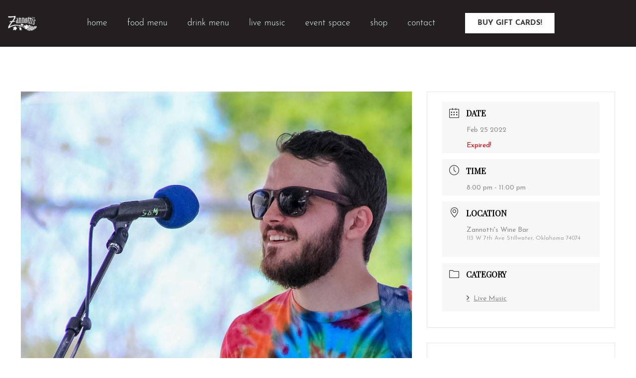

--- FILE ---
content_type: text/css
request_url: https://www.zannottiswinebar.com/wp-content/uploads/elementor/css/post-10000.css?ver=1769203245
body_size: 1100
content:
.elementor-10000 .elementor-element.elementor-element-624529d > .elementor-container > .elementor-column > .elementor-widget-wrap{align-content:center;align-items:center;}.elementor-10000 .elementor-element.elementor-element-624529d .elementor-repeater-item-86ccd05.jet-parallax-section__layout .jet-parallax-section__image{background-size:auto;}.elementor-10000 .elementor-element.elementor-element-589c7464 > .elementor-element-populated{margin:2em 1em 2em 1em;--e-column-margin-right:1em;--e-column-margin-left:1em;padding:0em 0em 0em 0em;}.elementor-widget-image .widget-image-caption{color:var( --e-global-color-text );font-family:var( --e-global-typography-text-font-family ), Sans-serif;font-weight:var( --e-global-typography-text-font-weight );}.elementor-10000 .elementor-element.elementor-element-ecfcf4d.elementor-column > .elementor-widget-wrap{justify-content:center;}.elementor-10000 .elementor-element.elementor-element-ecfcf4d > .elementor-element-populated{margin:0em 0em 0em 0em;--e-column-margin-right:0em;--e-column-margin-left:0em;padding:0em 0em 0em 0em;}.elementor-10000 .elementor-element.elementor-element-cff56b2 .jet-nav--horizontal{justify-content:center;text-align:center;}.elementor-10000 .elementor-element.elementor-element-cff56b2 .jet-nav--vertical .menu-item-link-top{justify-content:center;text-align:center;}.elementor-10000 .elementor-element.elementor-element-cff56b2 .jet-nav--vertical-sub-bottom .menu-item-link-sub{justify-content:center;text-align:center;}.elementor-10000 .elementor-element.elementor-element-cff56b2 .jet-mobile-menu.jet-mobile-menu-trigger-active .menu-item-link{justify-content:center;text-align:center;}.elementor-10000 .elementor-element.elementor-element-cff56b2{width:auto;max-width:auto;}body:not(.rtl) .elementor-10000 .elementor-element.elementor-element-cff56b2 .jet-nav--horizontal .jet-nav__sub{text-align:left;}body.rtl .elementor-10000 .elementor-element.elementor-element-cff56b2 .jet-nav--horizontal .jet-nav__sub{text-align:right;}.elementor-10000 .elementor-element.elementor-element-cff56b2 .menu-item-link-top{color:var( --e-global-color-824bf29 );border-style:solid;border-width:0px 0px 1px 0px;border-color:#02010100;}.elementor-10000 .elementor-element.elementor-element-cff56b2 .menu-item-link-top .jet-nav-link-text{font-family:"josefin-sans", Sans-serif;font-size:18px;}.elementor-10000 .elementor-element.elementor-element-cff56b2 .menu-item:hover > .menu-item-link-top{color:var( --e-global-color-e80965b );border-color:var( --e-global-color-e80965b );}.elementor-10000 .elementor-element.elementor-element-cff56b2 .menu-item.current-menu-item .menu-item-link-top{color:var( --e-global-color-e80965b );border-color:var( --e-global-color-e80965b );}.elementor-10000 .elementor-element.elementor-element-cff56b2 .jet-nav > .jet-nav__item{margin:0px 5px 0px 5px;}.elementor-10000 .elementor-element.elementor-element-cff56b2 .menu-item-link-sub{color:var( --e-global-color-primary );}.elementor-10000 .elementor-element.elementor-element-cff56b2 .jet-nav__mobile-trigger{color:var( --e-global-color-824bf29 );font-size:20px;}.elementor-10000 .elementor-element.elementor-element-cff56b2 .jet-nav__mobile-trigger:hover{color:var( --e-global-color-text );}.elementor-widget-button .elementor-button{background-color:var( --e-global-color-accent );font-family:var( --e-global-typography-accent-font-family ), Sans-serif;font-weight:var( --e-global-typography-accent-font-weight );}.elementor-10000 .elementor-element.elementor-element-7368b58 .elementor-button{background-color:var( --e-global-color-824bf29 );font-family:"josefin-sans", Sans-serif;font-size:15px;font-weight:600;text-transform:uppercase;fill:var( --e-global-color-primary );color:var( --e-global-color-primary );border-style:solid;border-width:1px 1px 1px 1px;border-color:var( --e-global-color-824bf29 );border-radius:0px 0px 0px 0px;}.elementor-10000 .elementor-element.elementor-element-7368b58 .elementor-button:hover, .elementor-10000 .elementor-element.elementor-element-7368b58 .elementor-button:focus{background-color:#02010100;color:var( --e-global-color-824bf29 );border-color:var( --e-global-color-824bf29 );}.elementor-10000 .elementor-element.elementor-element-7368b58{width:auto;max-width:auto;}.elementor-10000 .elementor-element.elementor-element-7368b58 > .elementor-widget-container{padding:0px 0px 0px 40px;}.elementor-10000 .elementor-element.elementor-element-7368b58 .elementor-button:hover svg, .elementor-10000 .elementor-element.elementor-element-7368b58 .elementor-button:focus svg{fill:var( --e-global-color-824bf29 );}.elementor-10000 .elementor-element.elementor-element-04578f1 .jet-nav--horizontal{justify-content:center;text-align:center;}.elementor-10000 .elementor-element.elementor-element-04578f1 .jet-nav--vertical .menu-item-link-top{justify-content:center;text-align:center;}.elementor-10000 .elementor-element.elementor-element-04578f1 .jet-nav--vertical-sub-bottom .menu-item-link-sub{justify-content:center;text-align:center;}.elementor-10000 .elementor-element.elementor-element-04578f1 .jet-mobile-menu.jet-mobile-menu-trigger-active .menu-item-link{justify-content:center;text-align:center;}body:not(.rtl) .elementor-10000 .elementor-element.elementor-element-04578f1 .jet-nav--horizontal .jet-nav__sub{text-align:left;}body.rtl .elementor-10000 .elementor-element.elementor-element-04578f1 .jet-nav--horizontal .jet-nav__sub{text-align:right;}.elementor-10000 .elementor-element.elementor-element-04578f1 .menu-item-link-top{color:var( --e-global-color-primary );border-style:solid;border-width:0px 0px 1px 0px;border-color:#02010100;}.elementor-10000 .elementor-element.elementor-element-04578f1 .menu-item-link-top .jet-nav-link-text{font-family:"josefin-sans", Sans-serif;font-size:18px;}.elementor-10000 .elementor-element.elementor-element-04578f1 .menu-item:hover > .menu-item-link-top{color:var( --e-global-color-e80965b );border-color:var( --e-global-color-e80965b );}.elementor-10000 .elementor-element.elementor-element-04578f1 .menu-item.current-menu-item .menu-item-link-top{color:var( --e-global-color-e80965b );border-color:var( --e-global-color-e80965b );}.elementor-10000 .elementor-element.elementor-element-04578f1 .jet-nav > .jet-nav__item{margin:0px 5px 0px 5px;}.elementor-10000 .elementor-element.elementor-element-04578f1 .menu-item-link-sub{color:var( --e-global-color-primary );}.elementor-10000 .elementor-element.elementor-element-04578f1 .jet-nav__mobile-trigger{color:var( --e-global-color-824bf29 );font-size:20px;}.elementor-10000 .elementor-element.elementor-element-04578f1 .jet-nav__mobile-trigger:hover{color:var( --e-global-color-text );}.elementor-10000 .elementor-element.elementor-element-65ff5406 > .elementor-element-populated{margin:2em 1em 2em 1em;--e-column-margin-right:1em;--e-column-margin-left:1em;padding:0em 0em 0em 0em;}.elementor-widget-icon.elementor-view-stacked .elementor-icon{background-color:var( --e-global-color-primary );}.elementor-widget-icon.elementor-view-framed .elementor-icon, .elementor-widget-icon.elementor-view-default .elementor-icon{color:var( --e-global-color-primary );border-color:var( --e-global-color-primary );}.elementor-widget-icon.elementor-view-framed .elementor-icon, .elementor-widget-icon.elementor-view-default .elementor-icon svg{fill:var( --e-global-color-primary );}.elementor-10000 .elementor-element.elementor-element-fd83518 .elementor-icon-wrapper{text-align:center;}.elementor-10000 .elementor-element.elementor-element-fd83518.elementor-view-stacked .elementor-icon{background-color:var( --e-global-color-824bf29 );}.elementor-10000 .elementor-element.elementor-element-fd83518.elementor-view-framed .elementor-icon, .elementor-10000 .elementor-element.elementor-element-fd83518.elementor-view-default .elementor-icon{color:var( --e-global-color-824bf29 );border-color:var( --e-global-color-824bf29 );}.elementor-10000 .elementor-element.elementor-element-fd83518.elementor-view-framed .elementor-icon, .elementor-10000 .elementor-element.elementor-element-fd83518.elementor-view-default .elementor-icon svg{fill:var( --e-global-color-824bf29 );}.elementor-10000 .elementor-element.elementor-element-fd83518.elementor-view-stacked .elementor-icon:hover{background-color:var( --e-global-color-e80965b );}.elementor-10000 .elementor-element.elementor-element-fd83518.elementor-view-framed .elementor-icon:hover, .elementor-10000 .elementor-element.elementor-element-fd83518.elementor-view-default .elementor-icon:hover{color:var( --e-global-color-e80965b );border-color:var( --e-global-color-e80965b );}.elementor-10000 .elementor-element.elementor-element-fd83518.elementor-view-framed .elementor-icon:hover, .elementor-10000 .elementor-element.elementor-element-fd83518.elementor-view-default .elementor-icon:hover svg{fill:var( --e-global-color-e80965b );}.elementor-10000 .elementor-element.elementor-element-fd83518 .elementor-icon{font-size:18px;}.elementor-10000 .elementor-element.elementor-element-fd83518 .elementor-icon svg{height:18px;}.elementor-10000 .elementor-element.elementor-element-624529d:not(.elementor-motion-effects-element-type-background), .elementor-10000 .elementor-element.elementor-element-624529d > .elementor-motion-effects-container > .elementor-motion-effects-layer{background-color:var( --e-global-color-06fbe81 );}.elementor-10000 .elementor-element.elementor-element-624529d{overflow:hidden;transition:background 0.3s, border 0.3s, border-radius 0.3s, box-shadow 0.3s;margin-top:0em;margin-bottom:5em;padding:0em 0em 0em 0em;z-index:1;}.elementor-10000 .elementor-element.elementor-element-624529d > .elementor-background-overlay{mix-blend-mode:overlay;transition:background 0.3s, border-radius 0.3s, opacity 0.3s;}.elementor-theme-builder-content-area{height:400px;}.elementor-location-header:before, .elementor-location-footer:before{content:"";display:table;clear:both;}@media(max-width:1024px){.elementor-10000 .elementor-element.elementor-element-ecfcf4d.elementor-column > .elementor-widget-wrap{justify-content:space-between;}.elementor-10000 .elementor-element.elementor-element-cff56b2 .menu-item-link-top .jet-nav-link-text{font-size:18px;}.elementor-10000 .elementor-element.elementor-element-cff56b2 .jet-nav > .jet-nav__item{margin:0px 0px 0px 0px;}.elementor-10000 .elementor-element.elementor-element-7368b58 > .elementor-widget-container{padding:0px 0px 0px 0px;}.elementor-10000 .elementor-element.elementor-element-04578f1{width:auto;max-width:auto;}.elementor-10000 .elementor-element.elementor-element-624529d{margin-top:0px;margin-bottom:5px;}}@media(min-width:768px){.elementor-10000 .elementor-element.elementor-element-589c7464{width:7%;}.elementor-10000 .elementor-element.elementor-element-ecfcf4d{width:85.333%;}.elementor-10000 .elementor-element.elementor-element-65ff5406{width:7%;}}@media(max-width:1024px) and (min-width:768px){.elementor-10000 .elementor-element.elementor-element-589c7464{width:12%;}.elementor-10000 .elementor-element.elementor-element-ecfcf4d{width:76%;}.elementor-10000 .elementor-element.elementor-element-65ff5406{width:12%;}}@media(max-width:767px){.elementor-10000 .elementor-element.elementor-element-589c7464 > .elementor-element-populated{margin:0px 0px 0px 0px;--e-column-margin-right:0px;--e-column-margin-left:0px;}.elementor-10000 .elementor-element.elementor-element-38f0c68d img{width:105px;}.elementor-10000 .elementor-element.elementor-element-ecfcf4d.elementor-column > .elementor-widget-wrap{justify-content:center;}.elementor-10000 .elementor-element.elementor-element-cff56b2 .jet-nav--horizontal{justify-content:center;text-align:center;}.elementor-10000 .elementor-element.elementor-element-cff56b2 .jet-nav--vertical .menu-item-link-top{justify-content:center;text-align:center;}.elementor-10000 .elementor-element.elementor-element-cff56b2 .jet-nav--vertical-sub-bottom .menu-item-link-sub{justify-content:center;text-align:center;}.elementor-10000 .elementor-element.elementor-element-cff56b2 .jet-mobile-menu.jet-mobile-menu-trigger-active .menu-item-link{justify-content:center;text-align:center;}.elementor-10000 .elementor-element.elementor-element-7368b58 > .elementor-widget-container{padding:15px 0px 8px 0px;}.elementor-10000 .elementor-element.elementor-element-04578f1 .jet-nav--horizontal{justify-content:flex-start;text-align:left;}.elementor-10000 .elementor-element.elementor-element-04578f1 .jet-nav--vertical .menu-item-link-top{justify-content:flex-start;text-align:left;}.elementor-10000 .elementor-element.elementor-element-04578f1 .jet-nav--vertical-sub-bottom .menu-item-link-sub{justify-content:flex-start;text-align:left;}.elementor-10000 .elementor-element.elementor-element-04578f1 .jet-mobile-menu.jet-mobile-menu-trigger-active .menu-item-link{justify-content:flex-start;text-align:left;}.elementor-10000 .elementor-element.elementor-element-04578f1{width:100%;max-width:100%;}.elementor-10000 .elementor-element.elementor-element-65ff5406 > .elementor-element-populated{margin:0px 0px 0px 0px;--e-column-margin-right:0px;--e-column-margin-left:0px;}.elementor-10000 .elementor-element.elementor-element-624529d{margin-top:0px;margin-bottom:3px;padding:20px 0px 10px 0px;}}

--- FILE ---
content_type: text/css
request_url: https://www.zannottiswinebar.com/wp-content/uploads/elementor/css/post-34.css?ver=1769203245
body_size: 1381
content:
.elementor-34 .elementor-element.elementor-element-0a8bbc1 .elementor-repeater-item-0e628fa.jet-parallax-section__layout .jet-parallax-section__image{background-size:auto;}.elementor-widget-image .widget-image-caption{color:var( --e-global-color-text );font-family:var( --e-global-typography-text-font-family ), Sans-serif;font-weight:var( --e-global-typography-text-font-weight );}.elementor-34 .elementor-element.elementor-element-ba96b38 > .elementor-widget-container{padding:0em 0em 1em 0em;}.elementor-34 .elementor-element.elementor-element-ba96b38{text-align:center;}.elementor-34 .elementor-element.elementor-element-ba96b38 img{width:16%;}.elementor-34 .elementor-element.elementor-element-0a8bbc1:not(.elementor-motion-effects-element-type-background), .elementor-34 .elementor-element.elementor-element-0a8bbc1 > .elementor-motion-effects-container > .elementor-motion-effects-layer{background-color:var( --e-global-color-secondary );}.elementor-34 .elementor-element.elementor-element-0a8bbc1{overflow:hidden;transition:background 0.3s, border 0.3s, border-radius 0.3s, box-shadow 0.3s;padding:3em 0em 0em 0em;}.elementor-34 .elementor-element.elementor-element-0a8bbc1 > .elementor-background-overlay{transition:background 0.3s, border-radius 0.3s, opacity 0.3s;}.elementor-34 .elementor-element.elementor-element-ea9bbf6 .elementor-repeater-item-0e628fa.jet-parallax-section__layout .jet-parallax-section__image{background-size:auto;}.elementor-34 .elementor-element.elementor-element-4e94715 > .elementor-element-populated{border-style:solid;border-width:1px 0px 1px 0px;border-color:var( --e-global-color-824bf29 );margin:0px 0px 0px 0px;--e-column-margin-right:0px;--e-column-margin-left:0px;padding:0px 0px 0px 0px;}.elementor-widget-nav-menu .elementor-nav-menu .elementor-item{font-family:var( --e-global-typography-primary-font-family ), Sans-serif;font-weight:var( --e-global-typography-primary-font-weight );}.elementor-widget-nav-menu .elementor-nav-menu--main .elementor-item{color:var( --e-global-color-text );fill:var( --e-global-color-text );}.elementor-widget-nav-menu .elementor-nav-menu--main .elementor-item:hover,
					.elementor-widget-nav-menu .elementor-nav-menu--main .elementor-item.elementor-item-active,
					.elementor-widget-nav-menu .elementor-nav-menu--main .elementor-item.highlighted,
					.elementor-widget-nav-menu .elementor-nav-menu--main .elementor-item:focus{color:var( --e-global-color-accent );fill:var( --e-global-color-accent );}.elementor-widget-nav-menu .elementor-nav-menu--main:not(.e--pointer-framed) .elementor-item:before,
					.elementor-widget-nav-menu .elementor-nav-menu--main:not(.e--pointer-framed) .elementor-item:after{background-color:var( --e-global-color-accent );}.elementor-widget-nav-menu .e--pointer-framed .elementor-item:before,
					.elementor-widget-nav-menu .e--pointer-framed .elementor-item:after{border-color:var( --e-global-color-accent );}.elementor-widget-nav-menu{--e-nav-menu-divider-color:var( --e-global-color-text );}.elementor-widget-nav-menu .elementor-nav-menu--dropdown .elementor-item, .elementor-widget-nav-menu .elementor-nav-menu--dropdown  .elementor-sub-item{font-family:var( --e-global-typography-accent-font-family ), Sans-serif;font-weight:var( --e-global-typography-accent-font-weight );}.elementor-34 .elementor-element.elementor-element-cc2e785 > .elementor-widget-container{margin:-3px 0px 2px 0px;}.elementor-34 .elementor-element.elementor-element-cc2e785 .elementor-menu-toggle{margin:0 auto;}.elementor-34 .elementor-element.elementor-element-cc2e785 .elementor-nav-menu .elementor-item{font-family:"josefin-sans", Sans-serif;font-size:1.1em;font-weight:400;}.elementor-34 .elementor-element.elementor-element-cc2e785 .elementor-nav-menu--main .elementor-item{color:var( --e-global-color-824bf29 );fill:var( --e-global-color-824bf29 );padding-top:20px;padding-bottom:20px;}.elementor-34 .elementor-element.elementor-element-cc2e785 .elementor-nav-menu--main .elementor-item:hover,
					.elementor-34 .elementor-element.elementor-element-cc2e785 .elementor-nav-menu--main .elementor-item.elementor-item-active,
					.elementor-34 .elementor-element.elementor-element-cc2e785 .elementor-nav-menu--main .elementor-item.highlighted,
					.elementor-34 .elementor-element.elementor-element-cc2e785 .elementor-nav-menu--main .elementor-item:focus{color:var( --e-global-color-text );fill:var( --e-global-color-text );}.elementor-34 .elementor-element.elementor-element-cc2e785 .elementor-nav-menu--main .elementor-item.elementor-item-active{color:var( --e-global-color-text );}.elementor-34 .elementor-element.elementor-element-cc2e785{--e-nav-menu-horizontal-menu-item-margin:calc( 20px / 2 );}.elementor-34 .elementor-element.elementor-element-cc2e785 .elementor-nav-menu--main:not(.elementor-nav-menu--layout-horizontal) .elementor-nav-menu > li:not(:last-child){margin-bottom:20px;}.elementor-34 .elementor-element.elementor-element-ea9bbf6:not(.elementor-motion-effects-element-type-background), .elementor-34 .elementor-element.elementor-element-ea9bbf6 > .elementor-motion-effects-container > .elementor-motion-effects-layer{background-color:var( --e-global-color-secondary );}.elementor-34 .elementor-element.elementor-element-ea9bbf6{transition:background 0.3s, border 0.3s, border-radius 0.3s, box-shadow 0.3s;padding:1em 0em 0em 0em;}.elementor-34 .elementor-element.elementor-element-ea9bbf6 > .elementor-background-overlay{transition:background 0.3s, border-radius 0.3s, opacity 0.3s;}.elementor-34 .elementor-element.elementor-element-4d45a71 .elementor-repeater-item-225e0ba.jet-parallax-section__layout .jet-parallax-section__image{background-size:auto;}.elementor-widget-heading .elementor-heading-title{font-family:var( --e-global-typography-primary-font-family ), Sans-serif;font-weight:var( --e-global-typography-primary-font-weight );color:var( --e-global-color-primary );}.elementor-34 .elementor-element.elementor-element-75af5d8{text-align:center;}.elementor-34 .elementor-element.elementor-element-75af5d8 .elementor-heading-title{font-family:"petersburg-web", Sans-serif;font-size:1.2em;font-weight:300;text-transform:uppercase;color:var( --e-global-color-824bf29 );}.elementor-widget-icon-list .elementor-icon-list-item:not(:last-child):after{border-color:var( --e-global-color-text );}.elementor-widget-icon-list .elementor-icon-list-icon i{color:var( --e-global-color-primary );}.elementor-widget-icon-list .elementor-icon-list-icon svg{fill:var( --e-global-color-primary );}.elementor-widget-icon-list .elementor-icon-list-item > .elementor-icon-list-text, .elementor-widget-icon-list .elementor-icon-list-item > a{font-family:var( --e-global-typography-text-font-family ), Sans-serif;font-weight:var( --e-global-typography-text-font-weight );}.elementor-widget-icon-list .elementor-icon-list-text{color:var( --e-global-color-secondary );}.elementor-34 .elementor-element.elementor-element-8dcb4bb .elementor-icon-list-icon i{transition:color 0.3s;}.elementor-34 .elementor-element.elementor-element-8dcb4bb .elementor-icon-list-icon svg{transition:fill 0.3s;}.elementor-34 .elementor-element.elementor-element-8dcb4bb{--e-icon-list-icon-size:14px;--icon-vertical-offset:0px;}.elementor-34 .elementor-element.elementor-element-8dcb4bb .elementor-icon-list-item > .elementor-icon-list-text, .elementor-34 .elementor-element.elementor-element-8dcb4bb .elementor-icon-list-item > a{font-family:"josefin-sans", Sans-serif;font-size:1em;font-weight:400;}.elementor-34 .elementor-element.elementor-element-8dcb4bb .elementor-icon-list-text{color:var( --e-global-color-824bf29 );transition:color 0.3s;}.elementor-34 .elementor-element.elementor-element-8dcb4bb .elementor-icon-list-item:hover .elementor-icon-list-text{color:var( --e-global-color-text );}.elementor-34 .elementor-element.elementor-element-f8156c0 .elementor-icon-list-icon i{transition:color 0.3s;}.elementor-34 .elementor-element.elementor-element-f8156c0 .elementor-icon-list-icon svg{transition:fill 0.3s;}.elementor-34 .elementor-element.elementor-element-f8156c0{--e-icon-list-icon-size:14px;--icon-vertical-offset:0px;}.elementor-34 .elementor-element.elementor-element-f8156c0 .elementor-icon-list-item > .elementor-icon-list-text, .elementor-34 .elementor-element.elementor-element-f8156c0 .elementor-icon-list-item > a{font-family:"josefin-sans", Sans-serif;font-size:1em;font-weight:400;}.elementor-34 .elementor-element.elementor-element-f8156c0 .elementor-icon-list-text{color:var( --e-global-color-824bf29 );transition:color 0.3s;}.elementor-34 .elementor-element.elementor-element-f8156c0 .elementor-icon-list-item:hover .elementor-icon-list-text{color:var( --e-global-color-text );}.elementor-34 .elementor-element.elementor-element-b35fb56{text-align:center;}.elementor-34 .elementor-element.elementor-element-b35fb56 .elementor-heading-title{font-family:"petersburg-web", Sans-serif;font-size:1.2em;font-weight:300;text-transform:uppercase;color:var( --e-global-color-824bf29 );}.elementor-widget-text-editor{font-family:var( --e-global-typography-text-font-family ), Sans-serif;font-weight:var( --e-global-typography-text-font-weight );color:var( --e-global-color-text );}.elementor-widget-text-editor.elementor-drop-cap-view-stacked .elementor-drop-cap{background-color:var( --e-global-color-primary );}.elementor-widget-text-editor.elementor-drop-cap-view-framed .elementor-drop-cap, .elementor-widget-text-editor.elementor-drop-cap-view-default .elementor-drop-cap{color:var( --e-global-color-primary );border-color:var( --e-global-color-primary );}.elementor-34 .elementor-element.elementor-element-c0ff432{text-align:center;font-family:"josefin-sans", Sans-serif;font-size:1em;font-weight:400;color:var( --e-global-color-824bf29 );}.elementor-34 .elementor-element.elementor-element-0a97ce9{text-align:center;}.elementor-34 .elementor-element.elementor-element-0a97ce9 .elementor-heading-title{font-family:"petersburg-web", Sans-serif;font-size:1.2em;font-weight:300;text-transform:uppercase;color:var( --e-global-color-824bf29 );}.elementor-34 .elementor-element.elementor-element-10df6cc .elementor-icon-list-icon i{transition:color 0.3s;}.elementor-34 .elementor-element.elementor-element-10df6cc .elementor-icon-list-icon svg{transition:fill 0.3s;}.elementor-34 .elementor-element.elementor-element-10df6cc{--e-icon-list-icon-size:14px;--icon-vertical-offset:0px;}.elementor-34 .elementor-element.elementor-element-10df6cc .elementor-icon-list-item > .elementor-icon-list-text, .elementor-34 .elementor-element.elementor-element-10df6cc .elementor-icon-list-item > a{font-family:"josefin-sans", Sans-serif;font-size:1em;font-weight:400;}.elementor-34 .elementor-element.elementor-element-10df6cc .elementor-icon-list-text{color:var( --e-global-color-824bf29 );transition:color 0.3s;}.elementor-34 .elementor-element.elementor-element-10df6cc .elementor-icon-list-item:hover .elementor-icon-list-text{color:var( --e-global-color-text );}.elementor-34 .elementor-element.elementor-element-acb85e2{text-align:center;}.elementor-34 .elementor-element.elementor-element-acb85e2 .elementor-heading-title{font-family:"petersburg-web", Sans-serif;font-size:1.2em;font-weight:300;text-transform:uppercase;color:var( --e-global-color-824bf29 );}.elementor-34 .elementor-element.elementor-element-0038d6f{--grid-template-columns:repeat(1, auto);--grid-column-gap:5px;--grid-row-gap:0px;}.elementor-34 .elementor-element.elementor-element-0038d6f .elementor-widget-container{text-align:center;}.elementor-34 .elementor-element.elementor-element-0038d6f .elementor-social-icon{background-color:#02010100;}.elementor-34 .elementor-element.elementor-element-0038d6f .elementor-social-icon i{color:var( --e-global-color-824bf29 );}.elementor-34 .elementor-element.elementor-element-0038d6f .elementor-social-icon svg{fill:var( --e-global-color-824bf29 );}.elementor-34 .elementor-element.elementor-element-0038d6f .elementor-social-icon:hover{background-color:#02010100;}.elementor-34 .elementor-element.elementor-element-0038d6f .elementor-social-icon:hover i{color:var( --e-global-color-text );}.elementor-34 .elementor-element.elementor-element-0038d6f .elementor-social-icon:hover svg{fill:var( --e-global-color-text );}.elementor-34 .elementor-element.elementor-element-4d45a71:not(.elementor-motion-effects-element-type-background), .elementor-34 .elementor-element.elementor-element-4d45a71 > .elementor-motion-effects-container > .elementor-motion-effects-layer{background-color:var( --e-global-color-secondary );}.elementor-34 .elementor-element.elementor-element-4d45a71{overflow:hidden;transition:background 0.3s, border 0.3s, border-radius 0.3s, box-shadow 0.3s;padding:3em 0em 4em 0em;}.elementor-34 .elementor-element.elementor-element-4d45a71 > .elementor-background-overlay{transition:background 0.3s, border-radius 0.3s, opacity 0.3s;}.elementor-34 .elementor-element.elementor-element-e759dda .elementor-repeater-item-b2830db.jet-parallax-section__layout .jet-parallax-section__image{background-size:auto;}.elementor-34 .elementor-element.elementor-element-0a246d5 .elementor-icon-list-items:not(.elementor-inline-items) .elementor-icon-list-item:not(:last-child){padding-block-end:calc(30px/2);}.elementor-34 .elementor-element.elementor-element-0a246d5 .elementor-icon-list-items:not(.elementor-inline-items) .elementor-icon-list-item:not(:first-child){margin-block-start:calc(30px/2);}.elementor-34 .elementor-element.elementor-element-0a246d5 .elementor-icon-list-items.elementor-inline-items .elementor-icon-list-item{margin-inline:calc(30px/2);}.elementor-34 .elementor-element.elementor-element-0a246d5 .elementor-icon-list-items.elementor-inline-items{margin-inline:calc(-30px/2);}.elementor-34 .elementor-element.elementor-element-0a246d5 .elementor-icon-list-items.elementor-inline-items .elementor-icon-list-item:after{inset-inline-end:calc(-30px/2);}.elementor-34 .elementor-element.elementor-element-0a246d5 .elementor-icon-list-item:not(:last-child):after{content:"";border-color:var( --e-global-color-primary );}.elementor-34 .elementor-element.elementor-element-0a246d5 .elementor-icon-list-items:not(.elementor-inline-items) .elementor-icon-list-item:not(:last-child):after{border-block-start-style:solid;border-block-start-width:1px;}.elementor-34 .elementor-element.elementor-element-0a246d5 .elementor-icon-list-items.elementor-inline-items .elementor-icon-list-item:not(:last-child):after{border-inline-start-style:solid;}.elementor-34 .elementor-element.elementor-element-0a246d5 .elementor-inline-items .elementor-icon-list-item:not(:last-child):after{border-inline-start-width:1px;}.elementor-34 .elementor-element.elementor-element-0a246d5 .elementor-icon-list-icon i{transition:color 0.3s;}.elementor-34 .elementor-element.elementor-element-0a246d5 .elementor-icon-list-icon svg{transition:fill 0.3s;}.elementor-34 .elementor-element.elementor-element-0a246d5{--e-icon-list-icon-size:14px;--icon-vertical-offset:0px;}.elementor-34 .elementor-element.elementor-element-0a246d5 .elementor-icon-list-item > .elementor-icon-list-text, .elementor-34 .elementor-element.elementor-element-0a246d5 .elementor-icon-list-item > a{font-family:"josefin-sans", Sans-serif;font-size:11px;font-weight:400;text-transform:uppercase;}.elementor-34 .elementor-element.elementor-element-0a246d5 .elementor-icon-list-text{transition:color 0.3s;}.elementor-34 .elementor-element.elementor-element-e759dda{overflow:hidden;padding:10px 0px 10px 0px;}.elementor-theme-builder-content-area{height:400px;}.elementor-location-header:before, .elementor-location-footer:before{content:"";display:table;clear:both;}@media(max-width:767px){.elementor-34 .elementor-element.elementor-element-2b4bcd3 > .elementor-element-populated{padding:3em 0em 0em 0em;}.elementor-34 .elementor-element.elementor-element-02a4245 > .elementor-element-populated{padding:3em 0em 0em 0em;}.elementor-34 .elementor-element.elementor-element-dce3dec > .elementor-element-populated{padding:3em 0em 0em 0em;}}